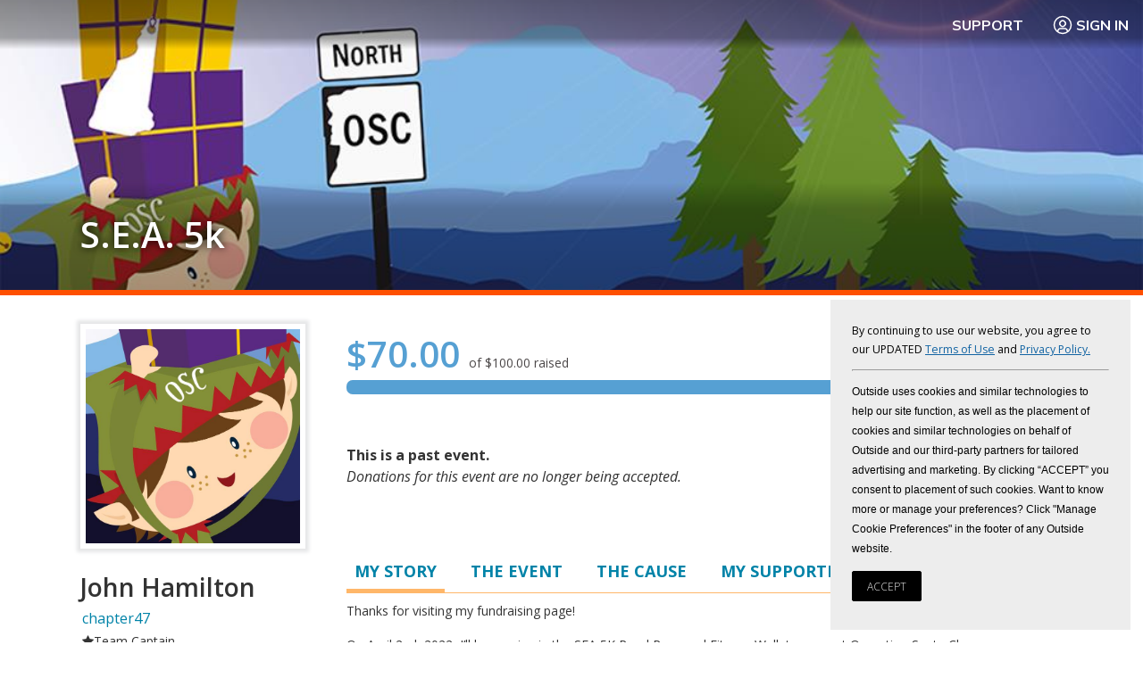

--- FILE ---
content_type: text/html; charset=utf-8
request_url: https://www.pledgereg.com/326145
body_size: 17437
content:


<!DOCTYPE html>
<head><link href="/SharedUserControls/css/shared-control-style.css?b=932cad07d166c5e7cf0c8f816eedba6a" type="text/css" rel="stylesheet" /><link href="/css/context-menu.css?b=ec90bacfd3a7fb9da71d90fc888a6562" type="text/css" rel="stylesheet" /><link href="/css/style-setup.css?b=1a8250984f7d135603d08dfc8203fc09" type="text/css" rel="stylesheet" /><link href="/css/style.css?b=7386242bf76895a47c67da3fb80c3155" type="text/css" rel="stylesheet" /><meta charset="utf-8" /><meta name="viewport" content="width=device-width" /><title>
	PledgeReg - Online Fundraising
</title><meta name="description" content="PledgeReg is the integrated fundraising tool for all athleteReg registration sites: BikeReg, RunReg, TriReg, and SkiReg. The PledgeReg system allows events to have a personalized fundraising page for each participant as well as event-wide and team fundraising." />
    
    <script src="https://use.fontawesome.com/3c6a782759.js"></script>
    <script src="https://cdnjs.cloudflare.com/ajax/libs/modernizr/2.8.3/modernizr.min.js"></script>
    <link rel="shortcut icon" href="/PledgeReg_favicon_small_white.ico" /><link href="https://fonts.googleapis.com/css?family=Muli:400,700,900|Open+Sans:300,400,400i,600,700" rel="stylesheet" />
    <!-- Twitter Card Tags -->
    <meta name="twitter:card" content="summary" /><meta name="twitter:site" content="@pledgereg" /><meta id="ctl00_ctl00_twurl" name="twitter:url" /><meta id="ctl00_ctl00_twtitle" name="twitter:title" content="S.E.A. 5k" /><meta id="ctl00_ctl00_twdesc" name="twitter:description" content="John Hamilton&#39;s Fundraising Page." /><meta id="ctl00_ctl00_twimage" name="twitter:image" content="https://www.pledgereg.com/images/eventsocial/cr-95085364-5857-49a6-b2b9-ecac7d3bcc31.jpg" />
    <!-- Facebook Open Graph Tags -->
    <meta id="ctl00_ctl00_fbtitle" property="og:title" content="S.E.A. 5k" /><meta property="og:type" content="article" /><meta id="ctl00_ctl00_fburl" property="og:url" /><meta property="og:site_name" content="pledgereg.com" /><meta id="ctl00_ctl00_FBimage" property="og:image" content="https://www.pledgereg.com/images/eventsocial/cr-95085364-5857-49a6-b2b9-ecac7d3bcc31.jpg" /><meta id="ctl00_ctl00_fbdesc" property="og:description" content="John Hamilton&#39;s Fundraising Page." />
	<script src="/scripts/webforms.js" text="text/javascript"></script>
	<script src="/scripts/webuivalidation.js" text="text/javascript"></script>
    <!-- include js files -->
    <script src="//ajax.googleapis.com/ajax/libs/jquery/3.6.0/jquery.min.js"></script>
    <script src="//ajax.googleapis.com/ajax/libs/jqueryui/1.12.1/jquery-ui.min.js"></script>
    <link rel="stylesheet" href="//ajax.googleapis.com/ajax/libs/jqueryui/1.12.1/themes/smoothness/jquery-ui.css" />
    <script src="https://cdnjs.cloudflare.com/ajax/libs/fitvids/1.1.0/jquery.fitvids.min.js"></script>

    
        <script type="text/javascript" charset="UTF-8">
    
            !function () {
                "use strict"; window.RudderSnippetVersion = "3.0.60"; var e = "rudderanalytics"; window[e] || (window[e] = [])
                    ; var rudderanalytics = window[e]; if (Array.isArray(rudderanalytics)) {
                        if (true === rudderanalytics.snippetExecuted && window.console && console.error) {
                            console.error("RudderStack JavaScript SDK snippet included more than once.");
                        } else {
                            rudderanalytics.snippetExecuted = true,
                                window.rudderAnalyticsBuildType = "legacy"; var sdkBaseUrl = "https://cdn.rudderlabs.com"; var sdkVersion = "v3"
                                ; var sdkFileName = "rsa.min.js"; var scriptLoadingMode = "async"
                                ; var r = ["setDefaultInstanceKey", "load", "ready", "page", "track", "identify", "alias", "group", "reset", "setAnonymousId", "startSession", "endSession", "consent"]
                                ; for (var n = 0; n < r.length; n++) {
                                    var t = r[n]; rudderanalytics[t] = function (r) {
                                        return function () {
                                            var n
                                                ; Array.isArray(window[e]) ? rudderanalytics.push([r].concat(Array.prototype.slice.call(arguments))) : null === (n = window[e][r]) || void 0 === n || n.apply(window[e], arguments);
                                        };
                                    }(t);
                                } try {
                                    new Function('class Test{field=()=>{};test({prop=[]}={}){return prop?(prop?.property??[...prop]):import("");}}'),
                                        window.rudderAnalyticsBuildType = "modern";
                                } catch (i) { } var d = document.head || document.getElementsByTagName("head")[0]
                                ; var o = document.body || document.getElementsByTagName("body")[0]; window.rudderAnalyticsAddScript = function (e, r, n) {
                                    var t = document.createElement("script"); t.src = e, t.setAttribute("data-loader", "RS_JS_SDK"), r && n && t.setAttribute(r, n),
                                        "async" === scriptLoadingMode ? t.async = true : "defer" === scriptLoadingMode && (t.defer = true),
                                        d ? d.insertBefore(t, d.firstChild) : o.insertBefore(t, o.firstChild);
                                }, window.rudderAnalyticsMount = function () {
                                    !function () {
                                        if ("undefined" == typeof globalThis) {
                                            var e; var r = function getGlobal() {
                                                return "undefined" != typeof self ? self : "undefined" != typeof window ? window : null;
                                            }(); r && Object.defineProperty(r, "globalThis", {
                                                value: r, configurable: true
                                            });
                                        }
                                    }(), window.rudderAnalyticsAddScript("".concat(sdkBaseUrl, "/").concat(sdkVersion, "/").concat(window.rudderAnalyticsBuildType, "/").concat(sdkFileName), "data-rsa-write-key", "2x6IRS4J9rdevaqOGlwBRcCtzR6");
                                },
                                    "undefined" == typeof Promise || "undefined" == typeof globalThis ? window.rudderAnalyticsAddScript("https://polyfill-fastly.io/v3/polyfill.min.js?version=3.111.0&features=Symbol%2CPromise&callback=rudderAnalyticsMount") : window.rudderAnalyticsMount()
                            var loadOptions = { anonymousIdOptions: { autoCapture: { enabled: true, source: "segment" } } };
                            rudderanalytics.load("2x6IRS4J9rdevaqOGlwBRcCtzR6", "https://a.athletereg.com", loadOptions);
                            rudderanalytics.ready(function () { window.analytics = window.rudderanalytics; analytics.page({ domain: "pledgereg" }); });
                    }
                }
            }();

    
        </script>
    

    <script>
        (function (i, s, o, g, r, a, m) {
            i['GoogleAnalyticsObject'] = r; i[r] = i[r] || function () {
                (i[r].q = i[r].q || []).push(arguments);
            }, i[r].l = 1 * new Date(); a = s.createElement(o),
                m = s.getElementsByTagName(o)[0]; a.async = 1; a.src = g; m.parentNode.insertBefore(a, m);
        })(window, document, 'script', '//www.google-analytics.com/analytics.js', 'ga');

        ga('create', 'UA-10600458-4', 'auto', 'aRegTracker');
        ga('aRegTracker.send', 'pageview');

    </script>


    <script type="text/javascript">
        if (top != self) top.location.href = location.href;

        var HeartBeatTimer;
        var HeartBeatStartTime;
        function StartHeartBeat() {

            // pulse every 9 minutes    
            HeartBeatStartTime = new Date();
            if (HeartBeatTimer == null) {

                HeartBeatTimer = setInterval("HeartBeat()", 1000 * 60 * 1);
            }
        }



        function HeartBeat() {

            var timeDiff = Math.abs(new Date().getTime() - HeartBeatStartTime.getTime());
            //time the page has been around in ms
            // if it's been open for less than 24 hours, keep it alive
            if (timeDiff < 24 * 60 * 60 * 1000) {
                $.get("/Users/Public/KeepAlive.aspx");
            }
            else {

                window.location = "/Login/Logout.aspx";
            }
        }

        $(document).ready(function () {
            GetGeoLocationForPrivacyRequestLink();
            StartHeartBeat();

            // chat links
            $(".openchat").click(function () { $zopim.livechat.window.show(); }
            );

        });
    </script>
<meta name="description" content="Thanks for visiting my fundraising page!On April 2nd, 2022, I&amp;rsquo;ll be running in the SEA 5K Road Race and Fitness Walk to support Operation Santa Claus.&amp;nbsp;All proceeds of the race will benefit ..." /><link href="/WebResource.axd?d=e3YnVSw3nMEpuMZpm759HjvUJecgpekD2IW0J06TIqcPjQIslNj2hq8FFXrHYzFdeot_1W8wBaMclk6GzN2yeS5qIUdD15effmGfFen68oPKvkjJgKLqEwmc2pes5FBvIhmndg2&amp;t=638481115000000000" type="text/css" rel="stylesheet" class="Telerik_stylesheet" /></head>


<body id="ctl00_ctl00_bodytag" class=" participant event coverphoto rr event rr coverphoto">
    <form name="aspnetForm" method="post" action="./326145" onsubmit="javascript:return WebForm_OnSubmit();" id="aspnetForm" novalidate="">
<div>
<input type="hidden" name="ctl00_ctl00_ScriptManager1_TSM" id="ctl00_ctl00_ScriptManager1_TSM" value="" />
<input type="hidden" name="__EVENTTARGET" id="__EVENTTARGET" value="" />
<input type="hidden" name="__EVENTARGUMENT" id="__EVENTARGUMENT" value="" />
<input type="hidden" name="__VIEWSTATE" id="__VIEWSTATE" value="/[base64]/[base64]/[base64]/Op5O3lqRCcRIVa2qgQ=" />
</div>

<script type="text/javascript">
//<![CDATA[
var theForm = document.forms['aspnetForm'];
if (!theForm) {
    theForm = document.aspnetForm;
}
function __doPostBack(eventTarget, eventArgument) {
    if (!theForm.onsubmit || (theForm.onsubmit() != false)) {
        theForm.__EVENTTARGET.value = eventTarget;
        theForm.__EVENTARGUMENT.value = eventArgument;
        theForm.submit();
    }
}
//]]>
</script>


<script src="/WebResource.axd?d=thS87CpIdHmkV7rsSiksDMFmBzKiI-cXURweJSObhrWINiq-XYbyqC6KOpau2ACya5M86CEvuXMOO0sTPEgFWcMbZY41&amp;t=638901627720898773" type="text/javascript"></script>


<script src="/ScriptResource.axd?d=VsXsO78WVWdiTJpq6nComEF3DQXSUarkf11_n3thcS__LsSYiOqDG0uKKOPUZsU-5mPZUEGUHHVvuxODyP-YgYtCs6r_dgIYgBaSE1bBsa94XO2aOyspRwlNuiK0LOm1LWW3edLayDt_a1tq7OiIv8D4Xz81&amp;t=ffffffffe6692900" type="text/javascript"></script>
<script src="/Telerik.Web.UI.WebResource.axd?_TSM_HiddenField_=ctl00_ctl00_ScriptManager1_TSM&amp;compress=1&amp;_TSM_CombinedScripts_=%3b%3bAjaxControlToolkit%2c+Version%3d4.1.60919.0%2c+Culture%3dneutral%2c+PublicKeyToken%3d28f01b0e84b6d53e%3aen-US%3aee051b62-9cd6-49a5-87bb-93c07bc43d63%3aea597d4b%3ab25378d2%3bTelerik.Web.UI%2c+Version%3d2020.1.114.45%2c+Culture%3dneutral%2c+PublicKeyToken%3d121fae78165ba3d4%3aen-US%3a40a36146-6362-49db-b4b5-57ab81f34dac%3a16e4e7cd%3aed16cbdc%3af7645509%3a24ee1bba%3ac128760b%3a874f8ea2%3a19620875%3ab2e06756%3a92fe8ea0%3af46195d3%3afa31b949%3a33715776%3a4877f69a%3a490a9d4e%3abd8f85e4" type="text/javascript"></script>
<script type="text/javascript">
//<![CDATA[
if (typeof(Sys) === 'undefined') throw new Error('ASP.NET Ajax client-side framework failed to load.');
//]]>
</script>

<script src="/Scripts/jquery.js" type="text/javascript"></script>
<script src="/Scripts/CommonScripts.js" type="text/javascript"></script>
<script src="/Scripts/responsive-nav-min.js" type="text/javascript"></script>
<script src="/Scripts/jquery-setup.js" type="text/javascript"></script>
<script type="text/javascript">
//<![CDATA[
function WebForm_OnSubmit() {
if (typeof(ValidatorOnSubmit) == "function" && ValidatorOnSubmit() == false) return false;
return true;
}
//]]>
</script>

<div>

	<input type="hidden" name="__VIEWSTATEGENERATOR" id="__VIEWSTATEGENERATOR" value="05451A00" />
	<input type="hidden" name="__EVENTVALIDATION" id="__EVENTVALIDATION" value="/wEdAAdPqbuL8XLFi5K0A/k6pK5i8EY0IBmtUwvXSZLKM+BVslOIGQ/xQ6rbJ3xIOODNhoV/nRAtHw6ukcjmf1BUC749Pb6lGEjRwlc+UpQhSm0qle8S/T+/gp2zsEZ3Ps8ADlMQlBWTpQfdkq8gvCGuONipQksks2vT6VYtg/TaZti8jVfj44U=" />
</div>
        <!-- 2020.1.114.45 --><div id="ctl00_ctl00_radAjaxManSU">
	<span id="ctl00_ctl00_radAjaxMan" style="display:none;"></span>
</div>
        <script type="text/javascript">
//<![CDATA[
Sys.WebForms.PageRequestManager._initialize('ctl00$ctl00$ScriptManager1', 'aspnetForm', ['tctl00$ctl00$SidebarPlaceHolder$SidebarPlaceHolder$LoginModal$ctl00$ctl00$SidebarPlaceHolder$SidebarPlaceHolder$LoginModal$ctl00Panel','','tctl00$ctl00$radAjaxManSU',''], [], [], 90, 'ctl00$ctl00');
//]]>
</script>
<script
                        defer
                        data-strict-csp
                        data-skip-css="false"
                        src="https://cdn-prod.securiti.ai/consent/cookie-consent-sdk-loader-strict-csp.js"
                        data-tenant-uuid="b9175515-2a76-4948-b708-5ea88d27483c"
                        data-domain-uuid="c3ee81ee-ca5a-4ef1-b49a-fe23fd9ccb33"
                        data-backend-url="https://app.securiti.ai">
                        </script>

        <ul id="accessnav">
            <li><a href="#content" title="go to content">Skip navigation and go to content</a></li>
            <li><a href="#navigation" title="go to navigation">Go to navigation</a></li>
        </ul>
        <div class="fullwidth topstripe">



            <section class="utility">
                <a href="/" id="smalllogo" class="hidemobile">
                    <img id="ctl00_ctl00_Image1" src="images/logos/logo-pledgereg25.png" style="border-width:0px;float: left; margin: 3px; margin-top: -2px; margin-bottom: -7px; display: none;" />
                </a>

                
                
                


                <a href="https://support.athletereg.com/hc/en-us/categories/18682100156823-PledgeReg-" class="support">Support</a>

                <a onclick="showParticipantLoginModal(); return false;" id="ctl00_ctl00_btnLogin" class="login" href="javascript:__doPostBack(&#39;ctl00$ctl00$btnLogin&#39;,&#39;&#39;)">
                    <svg xmlns="http://www.w3.org/2000/svg" viewBox="0 0 24 24" fill="none">
                        <path d="M17.5418 19.125L17.2053 18.1685C17.0351 17.6831 16.7707 17.2479 16.4322 16.8931L16.3707 16.8289C15.838 16.2696 15.1381 15.9583 14.4112 15.9583H9.59013C8.86323 15.9583 8.16325 16.2696 7.62961 16.8278L7.56808 16.8931C7.22963 17.2479 6.96617 17.6831 6.79502 18.1685L6.4585 19.125M14.2394 8.1775C15.476 9.41416 15.476 11.4192 14.2394 12.6559C13.0026 13.8925 10.9977 13.8925 9.76099 12.6559C8.52433 11.4192 8.52433 9.41416 9.76099 8.1775C10.9977 6.94083 13.0026 6.94083 14.2394 8.1775Z" 
                            stroke-width="1.5" stroke-linecap="round" stroke-linejoin="round"/>
                        <circle cx="12" cy="12" r="9.5" stroke-width="1.5" stroke-linecap="round" stroke-linejoin="round"/>
                    </svg>
                    Sign In
                </a>


                

            </section>
            <!-- .banner -->



        </div>
        <!-- .fullwidth -->

        <div id="ctl00_ctl00_header" class="fullwidth header" style="background-image:url(/images/fundraisers/cr-098fefed-82c5-401a-bd98-09337d9167c5.jpg);">

            <div class="wrap">
                <section class="banner">

                    <header>
                        <h1><a href="/">
                            <img src="/images/logo-pledgereg.png" alt="pledgereg logo" style="border-width:0px;" /></a></h1>
                    </header>
                    <!-- end header -->

                    <nav id="ctl00_ctl00_pnlGeneralNav" role="navigation">
                        <ul>
                            <li><a href="/Users/Public/WhyUs.aspx">Why PledgeReg?</a></li>
                            <li><a href="https://support.athletereg.com/hc/en-us/categories/18682100156823-PledgeReg-">FAQ</a></li>
                            <li><a href="/Users/Public/CaseStudies/CaseStudy.aspx">Case Studies</a></li>
                            
                        </ul>
                    </nav>

                    



                </section>
                <!-- section, .masthead -->
            </div>
            <!-- .wrap -->
            <div class="covertitlewrap">
                <div class="covertitle notranslate">
                    
    <h1>
        <a id="ctl00_ctl00_CoverTitlePlaceholder_eventName" class="covertitle notranslate" href="/sea-5k">S.E.A. 5k</a>
    </h1>
     

                </div>
            </div>
            <!-- global header ends here -->

        </div>
        <!-- .fullwidth -->

        
     


        <div id="ctl00_ctl00_divContent" class="fullwidth mainbody">

            <div class="wrap">

                

                <section class="main">
                    

                    <aside role="complementary" class="sidebar participant">
                        
    
     
    <div id="photoheader">
        <div class="photo">
            <div id="ctl00_ctl00_SidebarPlaceHolder_SidebarPlaceHolder_divPhoto">
                <img id="ctl00_ctl00_SidebarPlaceHolder_SidebarPlaceHolder_imgParticipant" src="images/fundraisers/cr-e5ca25b4-24cf-41cf-bc37-84c21d56609c.jpg" alt="Participant Image" style="border-width:0px;" />
            </div>
            <!-- .photo -->

        </div>
        <!--<h1>
         </h1>
            <div id="ctl00_ctl00_SidebarPlaceHolder_SidebarPlaceHolder_pTeams2" class="mobileonly">
                <a id="ctl00_ctl00_SidebarPlaceHolder_SidebarPlaceHolder_hplTeam2" class="team" href="/4157/Team/18853">chapter47</a>
                <em id="ctl00_ctl00_SidebarPlaceHolder_SidebarPlaceHolder_IsCaptain2"><br /><i class="fa fa-star captain" aria-hidden="true"></i> Team Captain</em>
            </div>-->
        <div id="participantinfo">
            <h1 style="margin-top: 1em; word-wrap: break-word; margin-right: 2px;" class="notranslate">
                John Hamilton
            </h1>


            <div id="ctl00_ctl00_SidebarPlaceHolder_SidebarPlaceHolder_pTeam" style="margin-top: 0.5em; padding-left: 0.1em">
                <a id="ctl00_ctl00_SidebarPlaceHolder_SidebarPlaceHolder_hplTeam" class="team notranslate" href="/4157/Team/18853">chapter47</a>
                <span id="ctl00_ctl00_SidebarPlaceHolder_SidebarPlaceHolder_IsCaptain" class="captain">
                    <br />
                    <i class="fa fa-star captain" aria-hidden="true"></i>Team Captain</span>
            </div>
            <ul id="ctl00_ctl00_SidebarPlaceHolder_SidebarPlaceHolder_ul1" class="blank optionslist mobileonly" style="float: right; text-align: right">
                <li>
                    

                </li>
                <li>
                    </li>

            </ul>
        </div>


    </div>

    <h1 id="mobiletitle">
        <a id="ctl00_ctl00_SidebarPlaceHolder_SidebarPlaceHolder_hplEvent" class="event notranslate" href="/sea-5k">S.E.A. 5k</a>
    </h1>

    <div id="ctl00_ctl00_SidebarPlaceHolder_SidebarPlaceHolder_divTopDonors" class="hidemobile topdonors">

        <h3 style="margin-top: 3em;">Donations</h3>

        <div class="list">


            
                    <ul class="donations">
                
                    <li>
                        Rick and Sally donated $50.00 <em>March 31, 2022<span class='notranslate'> ... "Great Job!!"</em></li>
                
                    <li>
                        Dad donated $20.00 <em>March 29, 2022<span class='notranslate'> ... "Keep up good work"</em></li>
                
                    </ul>
                

        </div>
        <!-- .list -->

    </div>
    <!-- .donors -->

    

<script>

    $(document).ready(function () {
        const modal = $("#ctl00_ctl00_SidebarPlaceHolder_SidebarPlaceHolder_LoginModal_pnlModal");

        modal.dialog({
            appendTo: "form",
            autoOpen: false,
            width: 350,
            height: "auto",
            minHeight: 0,
            classes: {
                "ui-dialog": "login-modal show-titlebar"
            },
            create: function (event, ui) {

            },
            open: function (event, ui) {

            },
            closeOnEscape: true,
            close: function (event, ui) {

            },
            closeText: "",
            draggable: false,
            show: {
                effect: "fade",
                duration: 200
            },
            hide: {
                effect: "fade",
                duration: 200
            },
            modal: true,
            position: {
                my: "center top",
                at: "center top",
                of: "form"
            },
            resizable: false,
        });

    });

    function showParticipantLoginModal() {
        $("#ctl00_ctl00_SidebarPlaceHolder_SidebarPlaceHolder_LoginModal_pnlModal").dialog("open");
    }

</script>

<div id="ctl00_ctl00_SidebarPlaceHolder_SidebarPlaceHolder_LoginModal_pnlModal" class="login-modal-content" onkeypress="javascript:return WebForm_FireDefaultButton(event, &#39;ctl00_ctl00_SidebarPlaceHolder_SidebarPlaceHolder_LoginModal_btnLogin&#39;)">
	

    <h3>Log in as John Hamilton</h3>
    <br />

    <div class="RadAjaxPanel" id="ctl00_ctl00_SidebarPlaceHolder_SidebarPlaceHolder_LoginModal_ctl00_ctl00_SidebarPlaceHolder_SidebarPlaceHolder_LoginModal_ctl00Panel">
		<div id="ctl00_ctl00_SidebarPlaceHolder_SidebarPlaceHolder_LoginModal_ctl00">
			
        <div class="password-panel login-section">
            <b><label for="ctl00_ctl00_SidebarPlaceHolder_SidebarPlaceHolder_LoginModal_txtPassword" id="ctl00_ctl00_SidebarPlaceHolder_SidebarPlaceHolder_LoginModal_lblPassword">Enter Page Password</label></b>
            <span id="ctl00_ctl00_SidebarPlaceHolder_SidebarPlaceHolder_LoginModal_rfvPassword" style="color:Red;display:none;">* Please enter a password</span>
            <input name="ctl00$ctl00$SidebarPlaceHolder$SidebarPlaceHolder$LoginModal$txtPassword" type="password" id="ctl00_ctl00_SidebarPlaceHolder_SidebarPlaceHolder_LoginModal_txtPassword" />
            <input type="button" name="ctl00$ctl00$SidebarPlaceHolder$SidebarPlaceHolder$LoginModal$btnLogin" value="Log In" onclick="javascript:WebForm_DoPostBackWithOptions(new WebForm_PostBackOptions(&quot;ctl00$ctl00$SidebarPlaceHolder$SidebarPlaceHolder$LoginModal$btnLogin&quot;, &quot;&quot;, true, &quot;Password&quot;, &quot;&quot;, false, true))" id="ctl00_ctl00_SidebarPlaceHolder_SidebarPlaceHolder_LoginModal_btnLogin" class="wide" />
            
        </div>
        <br />

        <div class="other-options login-section">
            <a id="ctl00_ctl00_SidebarPlaceHolder_SidebarPlaceHolder_LoginModal_btnNotYou" href="/Login/Login.aspx" href="javascript:__doPostBack(&#39;ctl00$ctl00$SidebarPlaceHolder$SidebarPlaceHolder$LoginModal$btnNotYou&#39;,&#39;&#39;)">Not John Hamilton?</a>
            <a id="ctl00_ctl00_SidebarPlaceHolder_SidebarPlaceHolder_LoginModal_btnLoginLink" href="javascript:__doPostBack(&#39;ctl00$ctl00$SidebarPlaceHolder$SidebarPlaceHolder$LoginModal$btnLoginLink&#39;,&#39;&#39;)">Email me a link to log in</a>
            
        </div>
    
		</div>
	</div>


</div>


    <script>

        $(document).ready(function () {
            setTimeout(function () { parent.postMessage(document.documentElement.scrollHeight, '*'); }, 500);
            BindTabs();

            $(function () {
                var width = $(window).width() - 20;
                if (width > 700)
                    width = 700;

                
                $(".welcome").parent().dialog({ modal: true, resizable: false, width: width });


                $(".close").click(function () { $(".welcome").parent().dialog("close") });
                //$(".ui-widget-overlay").click(function () { $(".welcome").parent().dialog("close") });

                
            });

            $('.rdbLevel').find('input').change(function () {
                //See if the other radio buttons are selected and remove them
                var currentID = $(this).prop('id');
                $('.rdbLevel').find('input').each(function () {
                    if ($(this).prop('id') != currentID) {
                        $(this).prop('checked', false);
                    }
                });
            });
        });


        function DonationLevel(source, args) {
            args.IsValid = false;
            $('.rdbLevel').each(function () {
                if ($(this).find('input').is(':checked')) {
                    if ($(this).hasClass('customLevel')) {
                        if ($('[id*=txtAmount]').val().trim() != '') {
                            args.IsValid = true;
                            return;
                        }
                    }
                    else {
                        args.IsValid = true;
                        return;
                    }
                }
            });
        }


        function validateKeyPress(e) {

            if (!$('.customLevel').find('input').is(':checked')) {
                $('.customLevel').find('input').prop('checked', true);
                var currentID = $('.customLevel').find('input').prop('id');
                $('.rdbLevel').find('input').each(function () {
                    if ($(this).prop('id') != currentID) {
                        $(this).prop('checked', false);
                    }
                });

            }
            if (!e) var e = window.event;

            if (e.charCode) {
                if (e.charCode == 0 || e.charCode == 46 || (e.charCode > 47 && e.charCode < 58)) {
                    return true;
                } else {
                    if (e.preventDefault) e.preventDefault();
                    e.cancelBubble = true;
                    return false;
                }
            } else {
                if (e.keyCode == 0 || e.keyCode == 46 || (e.keyCode > 47 && e.keyCode < 58)) {
                    return true;
                } else {
                    e.returnValue = false;
                    e.cancelBubble = true;
                    return false;
                }
            }
        }
    </script>


    

                    </aside>
                    <!-- aside .sidebar -->
                    <aside role="complementary" class="sidebar promoter">
                        
    
    

                    </aside>

                    <!-- aside .sidebar -->
                    <article id="content">
                        
    
    
    <div id="ctl00_ctl00_ContentPlaceHolder1_ContentPlaceHolder1_RadWindowManager1" style="display:none;">
	<div id="ctl00_ctl00_ContentPlaceHolder1_ContentPlaceHolder1_RadWindowManager1_alerttemplate" style="display:none;">
		<div class="rwDialogPopup radalert">			
			<div class="rwDialogText">
			{1}				
			</div>
			
			<div>
				<a  onclick="$find('{0}').close(true);"
				class="rwPopupButton" href="javascript:void(0);">
					<span class="rwOuterSpan">
						<span class="rwInnerSpan">##LOC[OK]##</span>
					</span>
				</a>				
			</div>
		</div>
		</div><div id="ctl00_ctl00_ContentPlaceHolder1_ContentPlaceHolder1_RadWindowManager1_prompttemplate" style="display:none;">
		 <div class="rwDialogPopup radprompt">			
			    <div class="rwDialogText">
			    {1}				
			    </div>		
			    <div>
				    <script type="text/javascript">
				    function RadWindowprompt_detectenter(id, ev, input)
				    {							
					    if (!ev) ev = window.event;                
					    if (ev.keyCode == 13)
					    {															        
					        var but = input.parentNode.parentNode.getElementsByTagName("A")[0];					        
					        if (but)
						    {							
							    if (but.click) but.click();
							    else if (but.onclick)
							    {
							        but.focus(); var click = but.onclick; but.onclick = null; if (click) click.call(but);							 
							    }
						    }
					       return false;
					    } 
					    else return true;
				    }	 
				    </script>
				    <input title="Enter Value" onkeydown="return RadWindowprompt_detectenter('{0}', event, this);" type="text"  class="rwDialogInput" value="{2}" />
			    </div>
			    <div>
				    <a onclick="$find('{0}').close(this.parentNode.parentNode.getElementsByTagName('input')[0].value);"				
					    class="rwPopupButton" href="javascript:void(0);" ><span class="rwOuterSpan"><span class="rwInnerSpan">##LOC[OK]##</span></span></a>
				    <a onclick="$find('{0}').close(null);" class="rwPopupButton"  href="javascript:void(0);"><span class="rwOuterSpan"><span class="rwInnerSpan">##LOC[Cancel]##</span></span></a>
			    </div>
		    </div>				       
		</div><div id="ctl00_ctl00_ContentPlaceHolder1_ContentPlaceHolder1_RadWindowManager1_confirmtemplate" style="display:none;">
		<div class="rwDialogPopup radconfirm">			
			<div class="rwDialogText">
			{1}				
			</div>						
			<div>
				<a onclick="$find('{0}').close(true);"  class="rwPopupButton" href="javascript:void(0);" ><span class="rwOuterSpan"><span class="rwInnerSpan">##LOC[OK]##</span></span></a>
				<a onclick="$find('{0}').close(false);" class="rwPopupButton"  href="javascript:void(0);"><span class="rwOuterSpan"><span class="rwInnerSpan">##LOC[Cancel]##</span></span></a>
			</div>
		</div>		
		</div><input id="ctl00_ctl00_ContentPlaceHolder1_ContentPlaceHolder1_RadWindowManager1_ClientState" name="ctl00_ctl00_ContentPlaceHolder1_ContentPlaceHolder1_RadWindowManager1_ClientState" type="hidden" />
</div>
   
    <script src="/Scripts/jQueryEmoji.js"></script>
    <input type="hidden" name="ctl00$ctl00$ContentPlaceHolder1$ContentPlaceHolder1$hfUseCDN" id="ctl00_ctl00_ContentPlaceHolder1_ContentPlaceHolder1_hfUseCDN" value="0" />
    <script>
        $(document).ready(function () {

            $('em').Emoji();

            function inIframe() {
                try {
                    return window.self !== window.top;
                } catch (e) {
                    return true;
                }
            }

            if (inIframe()) {
                $('.hplLogout').show();
            }

            $('.info').find('.tab').click(function () {
                if ($(document).width() < 768) {

                    $('html, body').animate({
                        scrollTop: $('.info').offset().top - 100
                    }, 1000);
                }


            });


            if (typeof scrollToTop == 'function') {
                scrollToTop();
            }

            // Grayscale images only on browsers IE10+ since they removed support for CSS grayscale filter
            if (getInternetExplorerVersion() >= 10) {
                $('img.grayscale').each(function () {
                    var el = $(this);
                    el.css({ "position": "absolute" }).wrap("<div class='img_wrapper' style='display: inline-block'>").clone().addClass('img_grayscale').css({ "position": "absolute", "z-index": "5", "opacity": "0" }).insertBefore(el).queue(function () {
                        var el = $(this);
                        el.parent().css({ "width": this.width, "height": this.height });
                        el.dequeue();
                    });
                    this.src = grayscaleIE10(this.src);
                });

                // Quick animation on IE10+
                //            $('img').hover(
                //			function () {
                //			    $(this).parent().find('img:first').stop().animate({ opacity: 1 }, 200);
                //			},
                //			function () {
                //			    $('.img_grayscale').stop().animate({ opacity: 0 }, 200);
                //			}
                //		);

                function grayscaleIE10(src) {
                    var canvas = document.createElement('canvas');
                    var ctx = canvas.getContext('2d');
                    var imgObj = new Image();
                    imgObj.src = src;
                    canvas.width = imgObj.width;
                    canvas.height = imgObj.height;
                    ctx.drawImage(imgObj, 0, 0);
                    var imgPixels = ctx.getImageData(0, 0, canvas.width, canvas.height);
                    for (var y = 0; y < imgPixels.height; y++) {
                        for (var x = 0; x < imgPixels.width; x++) {
                            var i = (y * 4) * imgPixels.width + x * 4;
                            var avg = (imgPixels.data[i] + imgPixels.data[i + 1] + imgPixels.data[i + 2]) / 3;
                            imgPixels.data[i] = avg;
                            imgPixels.data[i + 1] = avg;
                            imgPixels.data[i + 2] = avg;
                        }
                    }
                    ctx.putImageData(imgPixels, 0, 0, 0, 0, imgPixels.width, imgPixels.height);
                    return canvas.toDataURL();
                };
            };

            function getInternetExplorerVersion() {
                var rv = -1;
                if (navigator.appName == 'Microsoft Internet Explorer') {
                    var ua = navigator.userAgent;
                    var re = new RegExp("MSIE ([0-9]{1,}[\.0-9]{0,})");
                    if (re.exec(ua) != null)
                        rv = parseFloat(RegExp.$1);
                }
                else if (navigator.appName == 'Netscape') {
                    var ua = navigator.userAgent;
                    var re = new RegExp("Trident/.*rv:([0-9]{1,}[\.0-9]{0,})");
                    if (re.exec(ua) != null)
                        rv = parseFloat(RegExp.$1);
                }
                return rv;
            };

            // if we're in an iframe, tell the parent to update the url
            if (parent != null) {
                parent.postMessage("url:?pid=326145", '*');
            }
        });
    </script>

    <style>
        img.grayscale {
            filter: url("data:image/svg+xml;utf8,<svg xmlns=\'http://www.w3.org/2000/svg\'><filter id=\'grayscale\'><feColorMatrix type=\'matrix\' values=\'0.3333 0.3333 0.3333 0 0 0.3333 0.3333 0.3333 0 0 0.3333 0.3333 0.3333 0 0 0 0 0 1 0\'/></filter></svg>#grayscale"); /* Firefox 10+, Firefox on Android */
            filter: gray; /* IE6-9 */
            -webkit-filter: grayscale(100%); /* Chrome 19+, Safari 6+, Safari 6+ iOS */
            opacity: 0.5;
        }

        img.badge {
            margin: 0.0em;
            width: 90px;
        }

            img.badge.a2016 {
                margin-left: 0em;
                width: 130px;
            }

            img.badge.vt2018 {
                margin-left: 0.5em;
                width: 140px;
            }
    </style>
    <div>
        
    </div>
    <div class="donate">
        <ul class="blank optionslist hidemobile">
            
            <li>
                </li>
            
        </ul>

        <div id="graphcontainer">
            <div id="ctl00_ctl00_ContentPlaceHolder1_ContentPlaceHolder1_frGraph_divGraph" class="chartwrap">
      <!-- inline style because of weird "popping" issue when graph overlaps this text -->
    <div id="raised" style="min-height: 29px;">
        <span class="totalraised">$70.00 <span class="graphgoal">of $100.00 raised</span></span>
      
        <div style="clear: both;"></div>
    </div>
  
    <div style="clear: both;" class="bar">
        <div class="fullbar">&nbsp;</div>
        <div id="ctl00_ctl00_ContentPlaceHolder1_ContentPlaceHolder1_frGraph_actualGraphBar" class="actualGraphBar" style="width:70%;">&nbsp;</div>
    </div>
    <div style="float:right; clear: right; margin-top:1em;">
     <span class="goalmet graphgoal">fundraising goal met!<i class="fa fa-check-circle-o goalmet" aria-hidden="true"></i></span> 
        </div>
    <div style="clear: both;" class="separator">
        &nbsp;
    </div>

</div>
    
        </div>
        <div class="innerform">


            
            <div id="ctl00_ctl00_ContentPlaceHolder1_ContentPlaceHolder1_pnlEventClosed" style="margin-bottom: 1em;">
	
                <span style="font-weight: bold;">This is a past event.</span>
                <br />
                <em>Donations for this event are no longer being accepted.</em>
            
</div>
            
        </div>

    </div>
    <!-- .donate -->
    

    <div class="info">

        <div class="tabcontainer hidemobile">
            <div class="tabs">
                <div class="tab selected" data-ref="about">
                    <h3>My Story</h3>
                </div>
                <div class="tab" data-ref="event">
                    <h3>The Event</h3>
                </div>
                <div class="tab" data-ref="cause">
                    <h3>The Cause</h3>
                </div>
                <div class="tab" data-ref="donations">
                    <h3>My Supporters</h3>
                </div>
            </div>
            <div>
                <div id="ctl00_ctl00_ContentPlaceHolder1_ContentPlaceHolder1_myStoryTab" class="tabcontent about">
                    <div class="content clipped notranslate">
                        <p>Thanks for visiting my fundraising page!</p><p>On April 2nd, 2022, I&rsquo;ll be running in the SEA 5K Road Race and Fitness Walk to support Operation Santa Claus.&nbsp;</p><p>All proceeds of the race will benefit Operation Santa Claus, which provides holiday gifts for children in need around the state of New Hampshire.</p><p>Each year, thanks to the tireless efforts of member volunteers from SEA/SEIU Local 1984 and support from the community, Operation Santa Claus is able to provide gifts for 3,000 children.&nbsp;</p><p>I hope you can make a donation to help me reach my fundraising goal. $.90 of every dollar you give will go directly to Operation Santa Claus purchase gifts for children. All contributions are tax deductible.</p><p>If you want to learn more about Operation Santa Claus, you can visit www.seiu1984.org/operationsantaclaus/. If you want to learn more about the run, visit www.seiu1984.org/sea_5k/.</p>
                    </div>
                    <div class="readmore hidemobile ">
                        <a href="javascript:void(0)">+ read more</a>
                    </div>
                </div>
                <div class="tabcontent event notranslate" style="display: none">
                    <h4>
                        S.E.A. 5k</h4>

                    <p>The SEA 5K Road Race and Fitness Walk is a fast, flat, family-friendly 5K loops through the state office park and along Hazen Drive. All proceeds from the race go to benefit Operation Santa Claus, a project run by SEA/SEIU Local 1984 members to provide gifts for children in need around the state of New Hampshire.&nbsp;</p>

                </div>
                <div id="ctl00_ctl00_ContentPlaceHolder1_ContentPlaceHolder1_theCauseTab" class="tabcontent cause" style="display: none;">
                    <div class="content clipped notranslate">
                        <p>Operation Santa Claus, a project run by the members of SEA/SEIU Local 1984, works to ensure that over 3000 children around the state of New Hampshire have a happy holiday, working year-round to raise money and coordinate with sponsors to provide gifts.&nbsp;</p>

                    </div>
                    <div class="readmore hidemobile notranslate">
                        <a href="javascript:void(0)">+ read more</a>
                    </div>
                </div>
                <div class="tabcontent donations" style="display: none;">
                    <section id="ctl00_ctl00_ContentPlaceHolder1_ContentPlaceHolder1_liDonations" class="content clipped">
                        
                                <ul class="donations">
                            
                                <li>
                                    Rick and Sally donated $50.00 <em>March 31, 2022<span class='notranslate'> ... "Great Job!!"</em></li>
                            
                                <li>
                                    Dad donated $20.00 <em>March 29, 2022<span class='notranslate'> ... "Keep up good work"</em></li>
                            
                                </ul>
                            

                    </section>
                    <div class="readmore hidemobile">
                        <a href="javascript:void(0)" id="ctl00_ctl00_ContentPlaceHolder1_ContentPlaceHolder1_moreDonations">+ more</a>
                    </div>
                </div>

            </div>
        </div>
        <div class="info mobileonly">

            <div class="mobileheader about">
                <span class="toggler">
                    <h3>+</h3>
                </span>
                <h3>My Story</h3>

            </div>

            <div class="tabcontent" style="display: none;">
                <p>Thanks for visiting my fundraising page!</p><p>On April 2nd, 2022, I&rsquo;ll be running in the SEA 5K Road Race and Fitness Walk to support Operation Santa Claus.&nbsp;</p><p>All proceeds of the race will benefit Operation Santa Claus, which provides holiday gifts for children in need around the state of New Hampshire.</p><p>Each year, thanks to the tireless efforts of member volunteers from SEA/SEIU Local 1984 and support from the community, Operation Santa Claus is able to provide gifts for 3,000 children.&nbsp;</p><p>I hope you can make a donation to help me reach my fundraising goal. $.90 of every dollar you give will go directly to Operation Santa Claus purchase gifts for children. All contributions are tax deductible.</p><p>If you want to learn more about Operation Santa Claus, you can visit www.seiu1984.org/operationsantaclaus/. If you want to learn more about the run, visit www.seiu1984.org/sea_5k/.</p>
            </div>
            <div class="mobileheader about">
                <span class="toggler">
                    <h3>+</h3>
                </span>
                <h3>The Event</h3>
            </div>
            <div class="tabcontent notranslate" style="display: none;">
                <p>The SEA 5K Road Race and Fitness Walk is a fast, flat, family-friendly 5K loops through the state office park and along Hazen Drive. All proceeds from the race go to benefit Operation Santa Claus, a project run by SEA/SEIU Local 1984 members to provide gifts for children in need around the state of New Hampshire.&nbsp;</p>
            </div>
            <div class="mobileheader">
                <span class="toggler">
                    <h3>+</h3>
                </span>
                <h3>The Cause</h3>
            </div>
            <div class="tabcontent" style="display: none;">
                <p>Operation Santa Claus, a project run by the members of SEA/SEIU Local 1984, works to ensure that over 3000 children around the state of New Hampshire have a happy holiday, working year-round to raise money and coordinate with sponsors to provide gifts.&nbsp;</p>
            </div>
            <div class="mobileheader">
                <span class="toggler">
                    <h3>+</h3>
                </span>
                <h3>My Supporters</h3>
            </div>
            <div class="tabcontent" style="display: none;">
                
                        <ul class="donations">
                    
                        <li>
                            Rick and Sally donated $50.00 <em>March 31, 2022<span class='notranslate'> ... "Great Job!!"</em></li>
                    
                        <li>
                            Dad donated $20.00 <em>March 29, 2022<span class='notranslate'> ... "Keep up good work"</em></li>
                    
                        </ul>
                    
            </div>
        </div>



    </div>
    <div id="ctl00_ctl00_ContentPlaceHolder1_ContentPlaceHolder1_myTeam_pnlFundraisers" class="myteam">
	
    <div class="donors">
        <div id="ctl00_ctl00_ContentPlaceHolder1_ContentPlaceHolder1_myTeam_divHeader" class="orangebottom">
            <h3>
                <span id="ctl00_ctl00_ContentPlaceHolder1_ContentPlaceHolder1_myTeam_lblTitle">My Team</span></h3>
            

        </div>
        <div class="list">
            <ul class="members">

                
                        <li>
                            <div class="donor">
                                <a id="ctl00_ctl00_ContentPlaceHolder1_ContentPlaceHolder1_myTeam_rptrTopIndividualFundraisers_ctl00_hplDonor" href="/4157/johnhamilton"><img id="ctl00_ctl00_ContentPlaceHolder1_ContentPlaceHolder1_myTeam_rptrTopIndividualFundraisers_ctl00_imgDonor" src="/images/fundraisers/cr-e5ca25b4-24cf-41cf-bc37-84c21d56609c.jpg" style="border-width:0px;" /></a>
                            </div>
                            <div class="report">
                                <a id="ctl00_ctl00_ContentPlaceHolder1_ContentPlaceHolder1_myTeam_rptrTopIndividualFundraisers_ctl00_hplDonorName" class="notranslate" href="/4157/johnhamilton">John Hamilton</a>
                                <em>
                                    $70.00
                                    raised</em>
                                <div style="clear: both"></div>
                            </div>
                        </li>
                    
                        <li>
                            <div class="donor">
                                <a id="ctl00_ctl00_ContentPlaceHolder1_ContentPlaceHolder1_myTeam_rptrTopIndividualFundraisers_ctl01_hplDonor" href="/4157/CatherineCallahan"><img id="ctl00_ctl00_ContentPlaceHolder1_ContentPlaceHolder1_myTeam_rptrTopIndividualFundraisers_ctl01_imgDonor" src="/images/fundraisers/cr-e5ca25b4-24cf-41cf-bc37-84c21d56609c.jpg" style="border-width:0px;" /></a>
                            </div>
                            <div class="report">
                                <a id="ctl00_ctl00_ContentPlaceHolder1_ContentPlaceHolder1_myTeam_rptrTopIndividualFundraisers_ctl01_hplDonorName" class="notranslate" href="/4157/CatherineCallahan">Catherine Callahan</a>
                                <em>
                                    $20.00
                                    raised</em>
                                <div style="clear: both"></div>
                            </div>
                        </li>
                    
            </ul>
            <div style="clear: both"></div>
        </div>
        <!-- .list -->
    </div>
    <!-- .donors -->

</div>

    <!-- .info -->
        
    <div id="ctl00_ctl00_ContentPlaceHolder1_ContentPlaceHolder1_EventNonProfitLink_pnlEventNonProfitLink" class="nonprofit">
	
    Operation Santa Claus is a 501(c)(3) nonprofit organization EIN #: 
    <a id="ctl00_ctl00_ContentPlaceHolder1_ContentPlaceHolder1_EventNonProfitLink_hplNonProfitLink" href="https://apps.irs.gov/app/eos/" target="_blank">02-0370297</a>

</div>

    <div id="ctl00_ctl00_ContentPlaceHolder1_ContentPlaceHolder1_ValidationSummary1" style="color:Red;display:none;">

</div>



                    </article>
                    <!-- article #content -->







                </section>
                <!-- section .main -->

            </div>
            <!-- #wrap -->

        </div>
        <!-- .fullwidth -->

        <!-- global footer starts here -->

        <div class="fullwidth subfooter">

            <div class="wrap">

                <section class="reference">

                    <div class="about">
                        <a href="/">
                            <img src="images/logos/BIK-1356_LOGO_PLG_2BLOCK_NEWCOLOR.png" style="border-width:0px;" /></a>

                        <p>PledgeReg is the integrated fundraising tool for all athleteReg registration sites: BikeReg, RunReg, TriReg, and SkiReg. The PledgeReg system allows events to have a personalized fundraising page for each participant as well as event-wide and team fundraising.</p>

                        <p><a href="/Users/Public/WhyUs.aspx">Learn more about PledgeReg</a></p>

                    </div>
                    <!-- .about -->

                    <div class="links">

                        <h3>Quick Links</h3>

                        <ul>
                            <li></li>
                            <li><a href="/Users/Public/WhyUs.aspx">Why PledgeReg</a></li>
                            <li><a href="/Users/Public/WhyUs.aspx#contact">Getting Started</a></li>
                            <li><a href="/">PledgeReg Home</a></li>
                        </ul>

                    </div>
                    <!-- .links -->

                    <div class="support">

                        <h3>Support</h3>

                        <ul>
                            <li><a href="https://support.athletereg.com/hc/en-us/categories/18682100156823-PledgeReg-">FAQ</a></li>
                            <li><a href="/cdn-cgi/l/email-protection#7a090f0a0a15080e3a1b0e12161f0e1f081f1d54191517">Contact Us</a></li>
                        </ul>

                        <p class="social">
                            <a href="https://www.facebook.com/athletereg">
                                <img src="/images/icon-facebook.png" alt="follow pledgereg on facebook" style="border-width:0px;" /></a>
                            <a href="https://twitter.com/athletereg">
                                <img src="/images/icon-twitter.png" alt="follow pledgereg on twitter" style="border-width:0px;" /></a>
                        </p>

                    </div>
                    <!-- .support -->


                </section>
                <!-- .reference -->

            </div>
            <!-- .wrap -->

        </div>
        <!-- .fullwidth .subfooter -->


        <div class="fullwidth footer">

            <div class="wrap">

                <footer>

                    <div class="sisters">

                        <h4>The athleteReg Family</h4>
                        <ul>
                            <li><a href="http://www.bikereg.com" target="_blank">
                                <img src="/images/logo-bikereg.png" alt="bikereg logo" style="border-width:0px;" /></a></li>
                            <li><a href="http://www.runreg.com" target="_blank">
                                <img src="/images/logo-runreg.png" alt="runreg logo" style="border-width:0px;" /></a></li>
                            <li><a href="http://www.trireg.com" target="_blank">
                                <img src="/images/logo-trireg.png" alt="trireg logo" style="border-width:0px;" /></a></li>
                            <li><a href="http://www.skireg.com" target="_blank">
                                <img src="/images/logo-skireg.png" alt="skireg logo" style="border-width:0px;" /></a></li>
                        </ul>

                    </div>
                    <!-- .sisters -->

                </footer>

                <!-- footer -->

            </div>
            <!-- .wrap -->
            <div class="outside-row">
                <img src="/i/outside/logo-outside.svg" alt="Outside Logo" class="lazy outside-logo" />

                <div class='legal'>
                    &copy
                        2026
                    Outside Interactive, Inc.
                </div>
                <img src="/i/outside/O-color.svg" alt="Outside Logo" class="lazy o-logo" />

            </div>
            <div class="outside-links">
                <div class="outside-link">
                    <a href='https://www.outsideinc.com/terms-of-use/' target="_blank">Terms Of Use</a>

                </div>
                <span class="delimiter">|</span>
                <div id="ctl00_ctl00_pnlManageCookiePreferences" class="outside-link">
	
                    <a href="javascript:void(0)" class="cmp-revoke-consent">Manage Cookie Preferences</a>

                
</div>
                <span id="ctl00_ctl00_cookiePrefDelim" class="delimiter">|</span>
                <div class="outside-link">
                    <a href='https://www.outsideinc.com/privacy-policy//' target="_blank">Privacy Policy</a>
                </div>
                <div id="ctl00_ctl00_pnlPrivacyRightsRequest" class="outside-link">
	
                    <span class="delimiter privacy-rights-request" style="display: none;">|</span>
                    <a href="https://privacy-central.securiti.ai/#/dsr/c557911e-2597-486a-81b0-7bd99991c2e1" class="privacy-rights-request" style="display: none;" target="_blank">Privacy Request</a>
                
</div>
                <div class="outside-link">
                    <span class="delimiter override desktop-and-tablet-only">| </span>
                    <a href='https://www.outsideinc.com/privacy-policy/?tab=custom_adba425e-286f-418c-bcd6-ddfe70a4b15a#custom' target="_blank">WA Health Privacy Notice</a>
                </div>
            </div>
        </div>
        <!-- .fullwidth -->


    
<script data-cfasync="false" src="/cdn-cgi/scripts/5c5dd728/cloudflare-static/email-decode.min.js"></script><script type="text/javascript">
//<![CDATA[
var Page_ValidationSummaries =  new Array(document.getElementById("ctl00_ctl00_ContentPlaceHolder1_ContentPlaceHolder1_ValidationSummary1"));
var Page_Validators =  new Array(document.getElementById("ctl00_ctl00_SidebarPlaceHolder_SidebarPlaceHolder_LoginModal_rfvPassword"));
//]]>
</script>

<script type="text/javascript">
//<![CDATA[
var ctl00_ctl00_SidebarPlaceHolder_SidebarPlaceHolder_LoginModal_rfvPassword = document.all ? document.all["ctl00_ctl00_SidebarPlaceHolder_SidebarPlaceHolder_LoginModal_rfvPassword"] : document.getElementById("ctl00_ctl00_SidebarPlaceHolder_SidebarPlaceHolder_LoginModal_rfvPassword");
ctl00_ctl00_SidebarPlaceHolder_SidebarPlaceHolder_LoginModal_rfvPassword.controltovalidate = "ctl00_ctl00_SidebarPlaceHolder_SidebarPlaceHolder_LoginModal_txtPassword";
ctl00_ctl00_SidebarPlaceHolder_SidebarPlaceHolder_LoginModal_rfvPassword.display = "Dynamic";
ctl00_ctl00_SidebarPlaceHolder_SidebarPlaceHolder_LoginModal_rfvPassword.validationGroup = "Password";
ctl00_ctl00_SidebarPlaceHolder_SidebarPlaceHolder_LoginModal_rfvPassword.evaluationfunction = "RequiredFieldValidatorEvaluateIsValid";
ctl00_ctl00_SidebarPlaceHolder_SidebarPlaceHolder_LoginModal_rfvPassword.initialvalue = "";
var ctl00_ctl00_ContentPlaceHolder1_ContentPlaceHolder1_ValidationSummary1 = document.all ? document.all["ctl00_ctl00_ContentPlaceHolder1_ContentPlaceHolder1_ValidationSummary1"] : document.getElementById("ctl00_ctl00_ContentPlaceHolder1_ContentPlaceHolder1_ValidationSummary1");
ctl00_ctl00_ContentPlaceHolder1_ContentPlaceHolder1_ValidationSummary1.showmessagebox = "True";
ctl00_ctl00_ContentPlaceHolder1_ContentPlaceHolder1_ValidationSummary1.showsummary = "False";
ctl00_ctl00_ContentPlaceHolder1_ContentPlaceHolder1_ValidationSummary1.validationGroup = "Donation";
//]]>
</script>


<script type="text/javascript">
//<![CDATA[
window.__TsmHiddenField = $get('ctl00_ctl00_ScriptManager1_TSM');
var Page_ValidationActive = false;
if (typeof(ValidatorOnLoad) == "function") {
    ValidatorOnLoad();
}

function ValidatorOnSubmit() {
    if (Page_ValidationActive) {
        return ValidatorCommonOnSubmit();
    }
    else {
        return true;
    }
}
        
(function(id) {
    var e = document.getElementById(id);
    if (e) {
        e.dispose = function() {
            Array.remove(Page_ValidationSummaries, document.getElementById(id));
        }
        e = null;
    }
})('ctl00_ctl00_ContentPlaceHolder1_ContentPlaceHolder1_ValidationSummary1');
Sys.Application.add_init(function() {
    $create(Telerik.Web.UI.RadAjaxManager, {"_updatePanels":"","ajaxSettings":[],"clientEvents":{OnRequestStart:"",OnResponseEnd:""},"defaultLoadingPanelID":"","enableAJAX":true,"enableHistory":false,"links":[],"styles":[],"uniqueID":"ctl00$ctl00$radAjaxMan","updatePanelsRenderMode":0}, null, null, $get("ctl00_ctl00_radAjaxMan"));
});

document.getElementById('ctl00_ctl00_SidebarPlaceHolder_SidebarPlaceHolder_LoginModal_rfvPassword').dispose = function() {
    Array.remove(Page_Validators, document.getElementById('ctl00_ctl00_SidebarPlaceHolder_SidebarPlaceHolder_LoginModal_rfvPassword'));
}
Sys.Application.add_init(function() {
    $create(Telerik.Web.UI.RadAjaxPanel, {"clientEvents":{OnRequestStart:"",OnResponseEnd:""},"enableAJAX":true,"enableHistory":false,"links":[],"loadingPanelID":"","styles":[],"uniqueID":"ctl00$ctl00$SidebarPlaceHolder$SidebarPlaceHolder$LoginModal$ctl00"}, null, null, $get("ctl00_ctl00_SidebarPlaceHolder_SidebarPlaceHolder_LoginModal_ctl00"));
});
Sys.Application.add_init(function() {
    $create(Telerik.Web.UI.RadWindowManager, {"behaviors":0,"clientStateFieldID":"ctl00_ctl00_ContentPlaceHolder1_ContentPlaceHolder1_RadWindowManager1_ClientState","destroyOnClose":true,"formID":"aspnetForm","iconUrl":"","keepInScreenBounds":true,"minimizeIconUrl":"","modal":true,"name":"RadWindowManager1","reloadOnShow":true,"showContentDuringLoad":false,"skin":"Default","visibleStatusbar":false,"visibleTitlebar":false,"windowControls":"[]"}, null, null, $get("ctl00_ctl00_ContentPlaceHolder1_ContentPlaceHolder1_RadWindowManager1"));
});
//]]>
</script>
</form>
    </body>

</html>
